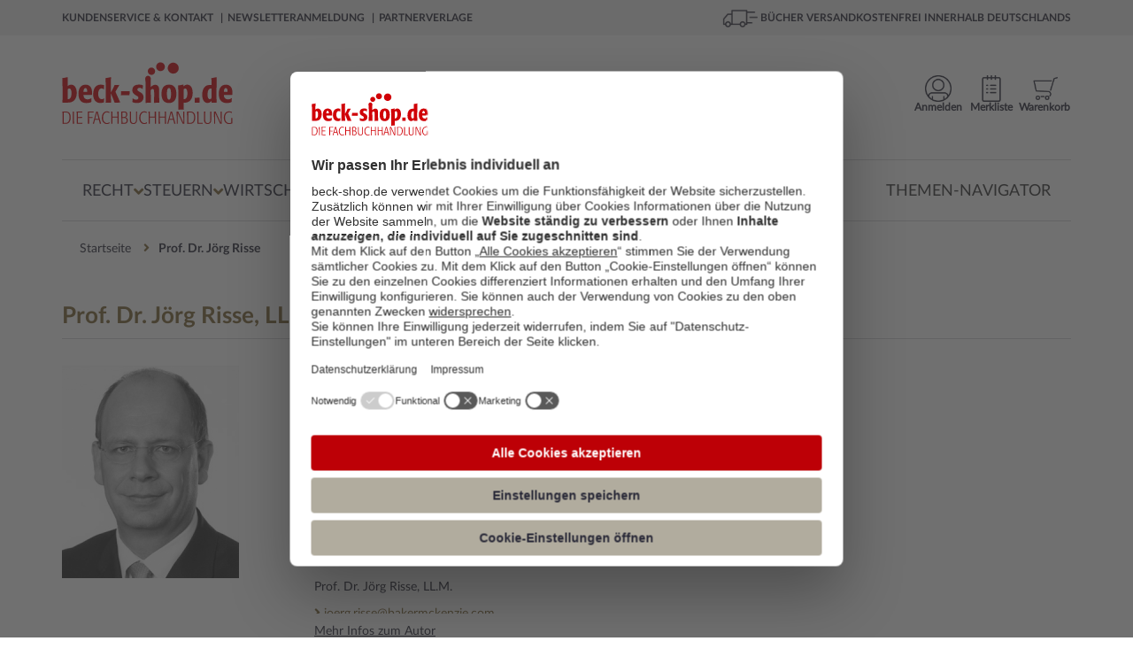

--- FILE ---
content_type: text/css
request_url: https://www.beck-shop.de/dist/authorStyles.df083cac80b6e1325dd1.css
body_size: -31
content:
#author-detail-page .author-profile{margin-bottom:20px}#author-detail-page .moreLessBox{transition:max-height .3s ease-in-out;overflow:hidden}#author-detail-page .moreLessBox.closed{max-height:250px}#author-detail-page .moreLessBox:not(.closed){max-height:none}#author-detail-page .show-more-info-button-container button{background:none;border:none;padding:10px 0;cursor:pointer;color:inherit;text-decoration:underline}#author-detail-page .show-more-info-button-container button:hover{text-decoration:none}#author-detail-page .show-more-info-button-container button:focus{outline:2px solid;outline-offset:2px}

--- FILE ---
content_type: text/javascript
request_url: https://www.beck-shop.de/dist/authorDetails.ee0c59b841565d1b4625.js
body_size: 699
content:
!function(t){var e={};function n(o){if(e[o])return e[o].exports;var r=e[o]={i:o,l:!1,exports:{}};return t[o].call(r.exports,r,r.exports,n),r.l=!0,r.exports}n.m=t,n.c=e,n.d=function(t,e,o){n.o(t,e)||Object.defineProperty(t,e,{enumerable:!0,get:o})},n.r=function(t){"undefined"!=typeof Symbol&&Symbol.toStringTag&&Object.defineProperty(t,Symbol.toStringTag,{value:"Module"}),Object.defineProperty(t,"__esModule",{value:!0})},n.t=function(t,e){if(1&e&&(t=n(t)),8&e)return t;if(4&e&&"object"==typeof t&&t&&t.__esModule)return t;var o=Object.create(null);if(n.r(o),Object.defineProperty(o,"default",{enumerable:!0,value:t}),2&e&&"string"!=typeof t)for(var r in t)n.d(o,r,function(e){return t[e]}.bind(null,r));return o},n.n=function(t){var e=t&&t.__esModule?function(){return t.default}:function(){return t};return n.d(e,"a",e),e},n.o=function(t,e){return Object.prototype.hasOwnProperty.call(t,e)},n.p="",n(n.s=318)}({318:function(t,e,n){t.exports=n(319)},319:function(t,e){document.addEventListener("DOMContentLoaded",(function(){!function(){var t=document.getElementById("show-more-author-books"),e=document.getElementById("more-author-books-section");if(!t||!e)return;t.addEventListener("click",(function(){var n,o=t.querySelector(".txt"),r=t.dataset.hidetext;if(o&&r){var i=null===(n=o.textContent)||void 0===n?void 0:n.trim();o.textContent=r,t.dataset.hidetext=i||"";var u=e.classList.toggle("hidden");t.setAttribute("aria-expanded",(!u).toString())}}))}(),function(){var t=document.getElementById("author-show-more-info-button"),e=document.querySelector(".author-specifics");if(!t||!e)return;e.classList.remove("closed"),e.scrollHeight>250?(e.classList.add("closed"),t.addEventListener("click",(function(){e.classList.toggle("closed");var n,o=t.dataset.lessinfotext;if(o){var r=null===(n=t.textContent)||void 0===n?void 0:n.trim();t.textContent=o,t.dataset.lessinfotext=r||""}}))):t.style.display="none"}()}))}});
//# sourceMappingURL=authorDetails.ee0c59b841565d1b4625.js.map